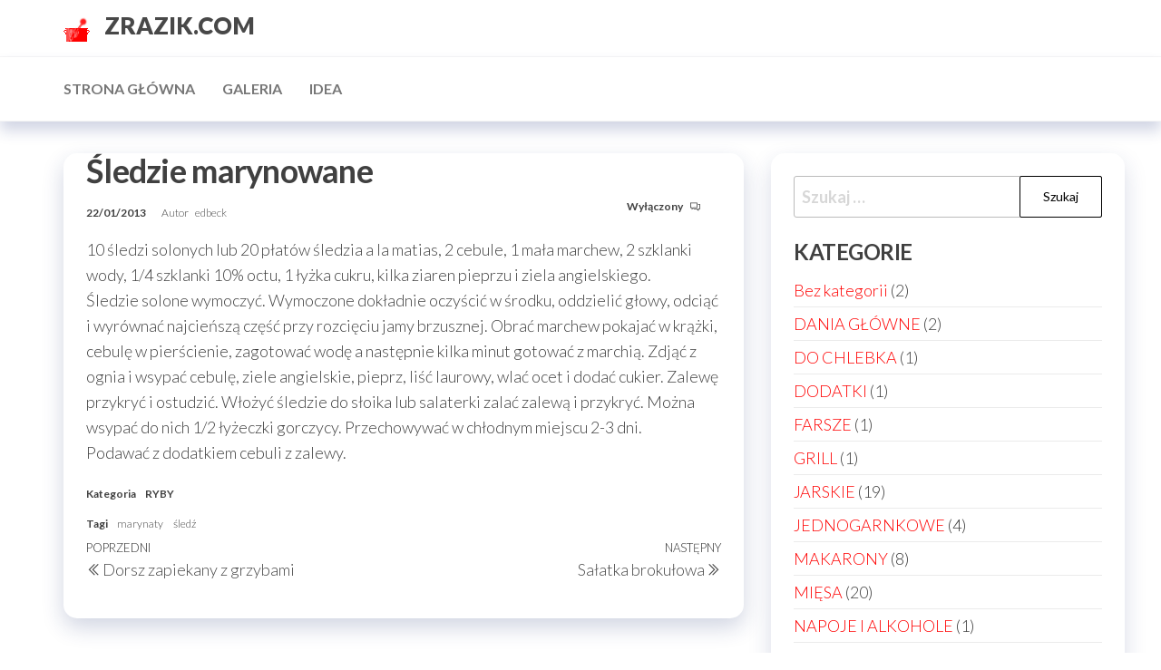

--- FILE ---
content_type: text/html; charset=UTF-8
request_url: https://zrazik.com/sledzie-marynowane/
body_size: 10242
content:
<!DOCTYPE html>
<html dir="ltr" lang="pl-PL" prefix="og: https://ogp.me/ns#">
    <head>
        <meta charset="UTF-8">
        <meta name="viewport" content="width=device-width, initial-scale=1">
        <link rel="profile" href="http://gmpg.org/xfn/11">
		<title>Śledzie marynowane| ZRAZIK.COM</title>

		<!-- All in One SEO 4.8.3.2 - aioseo.com -->
	<meta name="description" content="10 śledzi solonych lub 20 płatów śledzia a la matias, 2 cebule, 1 mała marchew, 2 szklanki wody, 1/4 szklanki 10% octu, 1 łyżka cukru, kilka ziaren pieprzu i ziela angielskiego. Śledzie solone wymoczyć. Wymoczone dokładnie oczyścić w środku, oddzielić głowy, odciąć i wyrównać najcieńszą część przy rozcięciu jamy brzusznej. Obrać marchew pokajać w krążki," />
	<meta name="robots" content="max-image-preview:large" />
	<meta name="author" content="edbeck"/>
	<link rel="canonical" href="https://zrazik.com/sledzie-marynowane/" />
	<meta name="generator" content="All in One SEO (AIOSEO) 4.8.3.2" />
		<meta property="og:locale" content="pl_PL" />
		<meta property="og:site_name" content="ZRAZIK.COM |" />
		<meta property="og:type" content="article" />
		<meta property="og:title" content="Śledzie marynowane| ZRAZIK.COM" />
		<meta property="og:description" content="10 śledzi solonych lub 20 płatów śledzia a la matias, 2 cebule, 1 mała marchew, 2 szklanki wody, 1/4 szklanki 10% octu, 1 łyżka cukru, kilka ziaren pieprzu i ziela angielskiego. Śledzie solone wymoczyć. Wymoczone dokładnie oczyścić w środku, oddzielić głowy, odciąć i wyrównać najcieńszą część przy rozcięciu jamy brzusznej. Obrać marchew pokajać w krążki," />
		<meta property="og:url" content="https://zrazik.com/sledzie-marynowane/" />
		<meta property="og:image" content="https://zrazik.com/wp-content/uploads/2017/01/favicon.gif" />
		<meta property="og:image:secure_url" content="https://zrazik.com/wp-content/uploads/2017/01/favicon.gif" />
		<meta property="article:published_time" content="2013-01-22T20:59:58+00:00" />
		<meta property="article:modified_time" content="2013-01-22T20:59:58+00:00" />
		<meta name="twitter:card" content="summary_large_image" />
		<meta name="twitter:title" content="Śledzie marynowane| ZRAZIK.COM" />
		<meta name="twitter:description" content="10 śledzi solonych lub 20 płatów śledzia a la matias, 2 cebule, 1 mała marchew, 2 szklanki wody, 1/4 szklanki 10% octu, 1 łyżka cukru, kilka ziaren pieprzu i ziela angielskiego. Śledzie solone wymoczyć. Wymoczone dokładnie oczyścić w środku, oddzielić głowy, odciąć i wyrównać najcieńszą część przy rozcięciu jamy brzusznej. Obrać marchew pokajać w krążki," />
		<meta name="twitter:image" content="https://zrazik.com/wp-content/uploads/2017/01/favicon.gif" />
		<script type="application/ld+json" class="aioseo-schema">
			{"@context":"https:\/\/schema.org","@graph":[{"@type":"Article","@id":"https:\/\/zrazik.com\/sledzie-marynowane\/#article","name":"\u015aledzie marynowane| ZRAZIK.COM","headline":"\u015aledzie marynowane","author":{"@id":"https:\/\/zrazik.com\/author\/edbeck\/#author"},"publisher":{"@id":"https:\/\/zrazik.com\/#organization"},"image":{"@type":"ImageObject","url":"https:\/\/zrazik.com\/wp-content\/uploads\/2015\/03\/favicon2.gif","@id":"https:\/\/zrazik.com\/#articleImage","width":30,"height":30,"caption":"logo"},"datePublished":"2013-01-22T20:59:58+01:00","dateModified":"2013-01-22T20:59:58+01:00","inLanguage":"pl-PL","mainEntityOfPage":{"@id":"https:\/\/zrazik.com\/sledzie-marynowane\/#webpage"},"isPartOf":{"@id":"https:\/\/zrazik.com\/sledzie-marynowane\/#webpage"},"articleSection":"RYBY, marynaty, \u015bled\u017a"},{"@type":"BreadcrumbList","@id":"https:\/\/zrazik.com\/sledzie-marynowane\/#breadcrumblist","itemListElement":[{"@type":"ListItem","@id":"https:\/\/zrazik.com#listItem","position":1,"name":"Home","item":"https:\/\/zrazik.com","nextItem":{"@type":"ListItem","@id":"https:\/\/zrazik.com\/category\/ryby\/#listItem","name":"RYBY"}},{"@type":"ListItem","@id":"https:\/\/zrazik.com\/category\/ryby\/#listItem","position":2,"name":"RYBY","item":"https:\/\/zrazik.com\/category\/ryby\/","nextItem":{"@type":"ListItem","@id":"https:\/\/zrazik.com\/sledzie-marynowane\/#listItem","name":"\u015aledzie marynowane"},"previousItem":{"@type":"ListItem","@id":"https:\/\/zrazik.com#listItem","name":"Home"}},{"@type":"ListItem","@id":"https:\/\/zrazik.com\/sledzie-marynowane\/#listItem","position":3,"name":"\u015aledzie marynowane","previousItem":{"@type":"ListItem","@id":"https:\/\/zrazik.com\/category\/ryby\/#listItem","name":"RYBY"}}]},{"@type":"Organization","@id":"https:\/\/zrazik.com\/#organization","name":"zrazik.com","url":"https:\/\/zrazik.com\/","logo":{"@type":"ImageObject","url":"https:\/\/zrazik.com\/wp-content\/uploads\/2015\/03\/favicon2.gif","@id":"https:\/\/zrazik.com\/sledzie-marynowane\/#organizationLogo","width":30,"height":30,"caption":"logo"},"image":{"@id":"https:\/\/zrazik.com\/sledzie-marynowane\/#organizationLogo"}},{"@type":"Person","@id":"https:\/\/zrazik.com\/author\/edbeck\/#author","url":"https:\/\/zrazik.com\/author\/edbeck\/","name":"edbeck"},{"@type":"WebPage","@id":"https:\/\/zrazik.com\/sledzie-marynowane\/#webpage","url":"https:\/\/zrazik.com\/sledzie-marynowane\/","name":"\u015aledzie marynowane| ZRAZIK.COM","description":"10 \u015bledzi solonych lub 20 p\u0142at\u00f3w \u015bledzia a la matias, 2 cebule, 1 ma\u0142a marchew, 2 szklanki wody, 1\/4 szklanki 10% octu, 1 \u0142y\u017cka cukru, kilka ziaren pieprzu i ziela angielskiego. \u015aledzie solone wymoczy\u0107. Wymoczone dok\u0142adnie oczy\u015bci\u0107 w \u015brodku, oddzieli\u0107 g\u0142owy, odci\u0105\u0107 i wyr\u00f3wna\u0107 najcie\u0144sz\u0105 cz\u0119\u015b\u0107 przy rozci\u0119ciu jamy brzusznej. Obra\u0107 marchew pokaja\u0107 w kr\u0105\u017cki,","inLanguage":"pl-PL","isPartOf":{"@id":"https:\/\/zrazik.com\/#website"},"breadcrumb":{"@id":"https:\/\/zrazik.com\/sledzie-marynowane\/#breadcrumblist"},"author":{"@id":"https:\/\/zrazik.com\/author\/edbeck\/#author"},"creator":{"@id":"https:\/\/zrazik.com\/author\/edbeck\/#author"},"datePublished":"2013-01-22T20:59:58+01:00","dateModified":"2013-01-22T20:59:58+01:00"},{"@type":"WebSite","@id":"https:\/\/zrazik.com\/#website","url":"https:\/\/zrazik.com\/","name":"zrazik.com","inLanguage":"pl-PL","publisher":{"@id":"https:\/\/zrazik.com\/#organization"}}]}
		</script>
		<!-- All in One SEO -->

<link rel='dns-prefetch' href='//fonts.googleapis.com' />
<link href='https://fonts.gstatic.com' crossorigin rel='preconnect' />
<link rel="alternate" type="application/rss+xml" title="ZRAZIK.COM &raquo; Kanał z wpisami" href="https://zrazik.com/feed/" />
<link rel="alternate" type="application/rss+xml" title="ZRAZIK.COM &raquo; Kanał z komentarzami" href="https://zrazik.com/comments/feed/" />
<script type="text/javascript">
window._wpemojiSettings = {"baseUrl":"https:\/\/s.w.org\/images\/core\/emoji\/14.0.0\/72x72\/","ext":".png","svgUrl":"https:\/\/s.w.org\/images\/core\/emoji\/14.0.0\/svg\/","svgExt":".svg","source":{"concatemoji":"https:\/\/zrazik.com\/wp-includes\/js\/wp-emoji-release.min.js?ver=6.2.8"}};
/*! This file is auto-generated */
!function(e,a,t){var n,r,o,i=a.createElement("canvas"),p=i.getContext&&i.getContext("2d");function s(e,t){p.clearRect(0,0,i.width,i.height),p.fillText(e,0,0);e=i.toDataURL();return p.clearRect(0,0,i.width,i.height),p.fillText(t,0,0),e===i.toDataURL()}function c(e){var t=a.createElement("script");t.src=e,t.defer=t.type="text/javascript",a.getElementsByTagName("head")[0].appendChild(t)}for(o=Array("flag","emoji"),t.supports={everything:!0,everythingExceptFlag:!0},r=0;r<o.length;r++)t.supports[o[r]]=function(e){if(p&&p.fillText)switch(p.textBaseline="top",p.font="600 32px Arial",e){case"flag":return s("\ud83c\udff3\ufe0f\u200d\u26a7\ufe0f","\ud83c\udff3\ufe0f\u200b\u26a7\ufe0f")?!1:!s("\ud83c\uddfa\ud83c\uddf3","\ud83c\uddfa\u200b\ud83c\uddf3")&&!s("\ud83c\udff4\udb40\udc67\udb40\udc62\udb40\udc65\udb40\udc6e\udb40\udc67\udb40\udc7f","\ud83c\udff4\u200b\udb40\udc67\u200b\udb40\udc62\u200b\udb40\udc65\u200b\udb40\udc6e\u200b\udb40\udc67\u200b\udb40\udc7f");case"emoji":return!s("\ud83e\udef1\ud83c\udffb\u200d\ud83e\udef2\ud83c\udfff","\ud83e\udef1\ud83c\udffb\u200b\ud83e\udef2\ud83c\udfff")}return!1}(o[r]),t.supports.everything=t.supports.everything&&t.supports[o[r]],"flag"!==o[r]&&(t.supports.everythingExceptFlag=t.supports.everythingExceptFlag&&t.supports[o[r]]);t.supports.everythingExceptFlag=t.supports.everythingExceptFlag&&!t.supports.flag,t.DOMReady=!1,t.readyCallback=function(){t.DOMReady=!0},t.supports.everything||(n=function(){t.readyCallback()},a.addEventListener?(a.addEventListener("DOMContentLoaded",n,!1),e.addEventListener("load",n,!1)):(e.attachEvent("onload",n),a.attachEvent("onreadystatechange",function(){"complete"===a.readyState&&t.readyCallback()})),(e=t.source||{}).concatemoji?c(e.concatemoji):e.wpemoji&&e.twemoji&&(c(e.twemoji),c(e.wpemoji)))}(window,document,window._wpemojiSettings);
</script>
<style type="text/css">
img.wp-smiley,
img.emoji {
	display: inline !important;
	border: none !important;
	box-shadow: none !important;
	height: 1em !important;
	width: 1em !important;
	margin: 0 0.07em !important;
	vertical-align: -0.1em !important;
	background: none !important;
	padding: 0 !important;
}
</style>
	<link rel='stylesheet' id='wp-block-library-css' href='https://zrazik.com/wp-includes/css/dist/block-library/style.min.css?ver=6.2.8' type='text/css' media='all' />
<link rel='stylesheet' id='classic-theme-styles-css' href='https://zrazik.com/wp-includes/css/classic-themes.min.css?ver=6.2.8' type='text/css' media='all' />
<style id='global-styles-inline-css' type='text/css'>
body{--wp--preset--color--black: #000000;--wp--preset--color--cyan-bluish-gray: #abb8c3;--wp--preset--color--white: #ffffff;--wp--preset--color--pale-pink: #f78da7;--wp--preset--color--vivid-red: #cf2e2e;--wp--preset--color--luminous-vivid-orange: #ff6900;--wp--preset--color--luminous-vivid-amber: #fcb900;--wp--preset--color--light-green-cyan: #7bdcb5;--wp--preset--color--vivid-green-cyan: #00d084;--wp--preset--color--pale-cyan-blue: #8ed1fc;--wp--preset--color--vivid-cyan-blue: #0693e3;--wp--preset--color--vivid-purple: #9b51e0;--wp--preset--gradient--vivid-cyan-blue-to-vivid-purple: linear-gradient(135deg,rgba(6,147,227,1) 0%,rgb(155,81,224) 100%);--wp--preset--gradient--light-green-cyan-to-vivid-green-cyan: linear-gradient(135deg,rgb(122,220,180) 0%,rgb(0,208,130) 100%);--wp--preset--gradient--luminous-vivid-amber-to-luminous-vivid-orange: linear-gradient(135deg,rgba(252,185,0,1) 0%,rgba(255,105,0,1) 100%);--wp--preset--gradient--luminous-vivid-orange-to-vivid-red: linear-gradient(135deg,rgba(255,105,0,1) 0%,rgb(207,46,46) 100%);--wp--preset--gradient--very-light-gray-to-cyan-bluish-gray: linear-gradient(135deg,rgb(238,238,238) 0%,rgb(169,184,195) 100%);--wp--preset--gradient--cool-to-warm-spectrum: linear-gradient(135deg,rgb(74,234,220) 0%,rgb(151,120,209) 20%,rgb(207,42,186) 40%,rgb(238,44,130) 60%,rgb(251,105,98) 80%,rgb(254,248,76) 100%);--wp--preset--gradient--blush-light-purple: linear-gradient(135deg,rgb(255,206,236) 0%,rgb(152,150,240) 100%);--wp--preset--gradient--blush-bordeaux: linear-gradient(135deg,rgb(254,205,165) 0%,rgb(254,45,45) 50%,rgb(107,0,62) 100%);--wp--preset--gradient--luminous-dusk: linear-gradient(135deg,rgb(255,203,112) 0%,rgb(199,81,192) 50%,rgb(65,88,208) 100%);--wp--preset--gradient--pale-ocean: linear-gradient(135deg,rgb(255,245,203) 0%,rgb(182,227,212) 50%,rgb(51,167,181) 100%);--wp--preset--gradient--electric-grass: linear-gradient(135deg,rgb(202,248,128) 0%,rgb(113,206,126) 100%);--wp--preset--gradient--midnight: linear-gradient(135deg,rgb(2,3,129) 0%,rgb(40,116,252) 100%);--wp--preset--duotone--dark-grayscale: url('#wp-duotone-dark-grayscale');--wp--preset--duotone--grayscale: url('#wp-duotone-grayscale');--wp--preset--duotone--purple-yellow: url('#wp-duotone-purple-yellow');--wp--preset--duotone--blue-red: url('#wp-duotone-blue-red');--wp--preset--duotone--midnight: url('#wp-duotone-midnight');--wp--preset--duotone--magenta-yellow: url('#wp-duotone-magenta-yellow');--wp--preset--duotone--purple-green: url('#wp-duotone-purple-green');--wp--preset--duotone--blue-orange: url('#wp-duotone-blue-orange');--wp--preset--font-size--small: 13px;--wp--preset--font-size--medium: 20px;--wp--preset--font-size--large: 36px;--wp--preset--font-size--x-large: 42px;--wp--preset--spacing--20: 0.44rem;--wp--preset--spacing--30: 0.67rem;--wp--preset--spacing--40: 1rem;--wp--preset--spacing--50: 1.5rem;--wp--preset--spacing--60: 2.25rem;--wp--preset--spacing--70: 3.38rem;--wp--preset--spacing--80: 5.06rem;--wp--preset--shadow--natural: 6px 6px 9px rgba(0, 0, 0, 0.2);--wp--preset--shadow--deep: 12px 12px 50px rgba(0, 0, 0, 0.4);--wp--preset--shadow--sharp: 6px 6px 0px rgba(0, 0, 0, 0.2);--wp--preset--shadow--outlined: 6px 6px 0px -3px rgba(255, 255, 255, 1), 6px 6px rgba(0, 0, 0, 1);--wp--preset--shadow--crisp: 6px 6px 0px rgba(0, 0, 0, 1);}:where(.is-layout-flex){gap: 0.5em;}body .is-layout-flow > .alignleft{float: left;margin-inline-start: 0;margin-inline-end: 2em;}body .is-layout-flow > .alignright{float: right;margin-inline-start: 2em;margin-inline-end: 0;}body .is-layout-flow > .aligncenter{margin-left: auto !important;margin-right: auto !important;}body .is-layout-constrained > .alignleft{float: left;margin-inline-start: 0;margin-inline-end: 2em;}body .is-layout-constrained > .alignright{float: right;margin-inline-start: 2em;margin-inline-end: 0;}body .is-layout-constrained > .aligncenter{margin-left: auto !important;margin-right: auto !important;}body .is-layout-constrained > :where(:not(.alignleft):not(.alignright):not(.alignfull)){max-width: var(--wp--style--global--content-size);margin-left: auto !important;margin-right: auto !important;}body .is-layout-constrained > .alignwide{max-width: var(--wp--style--global--wide-size);}body .is-layout-flex{display: flex;}body .is-layout-flex{flex-wrap: wrap;align-items: center;}body .is-layout-flex > *{margin: 0;}:where(.wp-block-columns.is-layout-flex){gap: 2em;}.has-black-color{color: var(--wp--preset--color--black) !important;}.has-cyan-bluish-gray-color{color: var(--wp--preset--color--cyan-bluish-gray) !important;}.has-white-color{color: var(--wp--preset--color--white) !important;}.has-pale-pink-color{color: var(--wp--preset--color--pale-pink) !important;}.has-vivid-red-color{color: var(--wp--preset--color--vivid-red) !important;}.has-luminous-vivid-orange-color{color: var(--wp--preset--color--luminous-vivid-orange) !important;}.has-luminous-vivid-amber-color{color: var(--wp--preset--color--luminous-vivid-amber) !important;}.has-light-green-cyan-color{color: var(--wp--preset--color--light-green-cyan) !important;}.has-vivid-green-cyan-color{color: var(--wp--preset--color--vivid-green-cyan) !important;}.has-pale-cyan-blue-color{color: var(--wp--preset--color--pale-cyan-blue) !important;}.has-vivid-cyan-blue-color{color: var(--wp--preset--color--vivid-cyan-blue) !important;}.has-vivid-purple-color{color: var(--wp--preset--color--vivid-purple) !important;}.has-black-background-color{background-color: var(--wp--preset--color--black) !important;}.has-cyan-bluish-gray-background-color{background-color: var(--wp--preset--color--cyan-bluish-gray) !important;}.has-white-background-color{background-color: var(--wp--preset--color--white) !important;}.has-pale-pink-background-color{background-color: var(--wp--preset--color--pale-pink) !important;}.has-vivid-red-background-color{background-color: var(--wp--preset--color--vivid-red) !important;}.has-luminous-vivid-orange-background-color{background-color: var(--wp--preset--color--luminous-vivid-orange) !important;}.has-luminous-vivid-amber-background-color{background-color: var(--wp--preset--color--luminous-vivid-amber) !important;}.has-light-green-cyan-background-color{background-color: var(--wp--preset--color--light-green-cyan) !important;}.has-vivid-green-cyan-background-color{background-color: var(--wp--preset--color--vivid-green-cyan) !important;}.has-pale-cyan-blue-background-color{background-color: var(--wp--preset--color--pale-cyan-blue) !important;}.has-vivid-cyan-blue-background-color{background-color: var(--wp--preset--color--vivid-cyan-blue) !important;}.has-vivid-purple-background-color{background-color: var(--wp--preset--color--vivid-purple) !important;}.has-black-border-color{border-color: var(--wp--preset--color--black) !important;}.has-cyan-bluish-gray-border-color{border-color: var(--wp--preset--color--cyan-bluish-gray) !important;}.has-white-border-color{border-color: var(--wp--preset--color--white) !important;}.has-pale-pink-border-color{border-color: var(--wp--preset--color--pale-pink) !important;}.has-vivid-red-border-color{border-color: var(--wp--preset--color--vivid-red) !important;}.has-luminous-vivid-orange-border-color{border-color: var(--wp--preset--color--luminous-vivid-orange) !important;}.has-luminous-vivid-amber-border-color{border-color: var(--wp--preset--color--luminous-vivid-amber) !important;}.has-light-green-cyan-border-color{border-color: var(--wp--preset--color--light-green-cyan) !important;}.has-vivid-green-cyan-border-color{border-color: var(--wp--preset--color--vivid-green-cyan) !important;}.has-pale-cyan-blue-border-color{border-color: var(--wp--preset--color--pale-cyan-blue) !important;}.has-vivid-cyan-blue-border-color{border-color: var(--wp--preset--color--vivid-cyan-blue) !important;}.has-vivid-purple-border-color{border-color: var(--wp--preset--color--vivid-purple) !important;}.has-vivid-cyan-blue-to-vivid-purple-gradient-background{background: var(--wp--preset--gradient--vivid-cyan-blue-to-vivid-purple) !important;}.has-light-green-cyan-to-vivid-green-cyan-gradient-background{background: var(--wp--preset--gradient--light-green-cyan-to-vivid-green-cyan) !important;}.has-luminous-vivid-amber-to-luminous-vivid-orange-gradient-background{background: var(--wp--preset--gradient--luminous-vivid-amber-to-luminous-vivid-orange) !important;}.has-luminous-vivid-orange-to-vivid-red-gradient-background{background: var(--wp--preset--gradient--luminous-vivid-orange-to-vivid-red) !important;}.has-very-light-gray-to-cyan-bluish-gray-gradient-background{background: var(--wp--preset--gradient--very-light-gray-to-cyan-bluish-gray) !important;}.has-cool-to-warm-spectrum-gradient-background{background: var(--wp--preset--gradient--cool-to-warm-spectrum) !important;}.has-blush-light-purple-gradient-background{background: var(--wp--preset--gradient--blush-light-purple) !important;}.has-blush-bordeaux-gradient-background{background: var(--wp--preset--gradient--blush-bordeaux) !important;}.has-luminous-dusk-gradient-background{background: var(--wp--preset--gradient--luminous-dusk) !important;}.has-pale-ocean-gradient-background{background: var(--wp--preset--gradient--pale-ocean) !important;}.has-electric-grass-gradient-background{background: var(--wp--preset--gradient--electric-grass) !important;}.has-midnight-gradient-background{background: var(--wp--preset--gradient--midnight) !important;}.has-small-font-size{font-size: var(--wp--preset--font-size--small) !important;}.has-medium-font-size{font-size: var(--wp--preset--font-size--medium) !important;}.has-large-font-size{font-size: var(--wp--preset--font-size--large) !important;}.has-x-large-font-size{font-size: var(--wp--preset--font-size--x-large) !important;}
.wp-block-navigation a:where(:not(.wp-element-button)){color: inherit;}
:where(.wp-block-columns.is-layout-flex){gap: 2em;}
.wp-block-pullquote{font-size: 1.5em;line-height: 1.6;}
</style>
<link rel='stylesheet' id='envo-extra-css' href='https://zrazik.com/wp-content/plugins/envo-extra/css/style.css?ver=1.9.10' type='text/css' media='all' />
<link rel='stylesheet' id='spacexchimp_p005-bootstrap-tooltip-css-css' href='https://zrazik.com/wp-content/plugins/social-media-buttons-toolbar/inc/lib/bootstrap-tooltip/bootstrap-tooltip.css?ver=4.60' type='text/css' media='all' />
<link rel='stylesheet' id='spacexchimp_p005-frontend-css-css' href='https://zrazik.com/wp-content/plugins/social-media-buttons-toolbar/inc/css/frontend.css?ver=4.60' type='text/css' media='all' />
<style id='spacexchimp_p005-frontend-css-inline-css' type='text/css'>

                    .sxc-follow-buttons {
                        text-align: center !important;
                    }
                    .sxc-follow-buttons .sxc-follow-button,
                    .sxc-follow-buttons .sxc-follow-button a,
                    .sxc-follow-buttons .sxc-follow-button a img {
                        width: 64px !important;
                        height: 64px !important;
                    }
                    .sxc-follow-buttons .sxc-follow-button {
                        margin: 5px !important;
                    }
                  
</style>
<link rel='stylesheet' id='uaf_client_css-css' href='https://zrazik.com/wp-content/uploads/useanyfont/uaf.css?ver=1764323115' type='text/css' media='all' />
<link rel='stylesheet' id='hc-offcanvas-nav-css' href='https://zrazik.com/wp-content/themes/entr/assets/css/hc-offcanvas-nav.min.css?ver=1.0.2' type='text/css' media='all' />
<link rel='stylesheet' id='bootstrap-css' href='https://zrazik.com/wp-content/themes/entr/assets/css/bootstrap.css?ver=3.3.7' type='text/css' media='all' />
<link rel='stylesheet' id='entr-stylesheet-css' href='https://zrazik.com/wp-content/themes/entr/style.css?ver=6.2.8' type='text/css' media='all' />
<link rel='stylesheet' id='altr-stylesheet-css' href='https://zrazik.com/wp-content/themes/altr/style.css?ver=1.0.2' type='text/css' media='all' />
<link rel='stylesheet' id='entr-fonts-css' href='https://fonts.googleapis.com/css?family=Lato%3A300%2C400%2C700%2C900&#038;subset=cyrillic%2Ccyrillic-ext%2Cgreek%2Cgreek-ext%2Clatin-ext%2Cvietnamese' type='text/css' media='all' />
<link rel='stylesheet' id='line-awesome-css' href='https://zrazik.com/wp-content/themes/entr/assets/css/line-awesome.min.css?ver=1.3.0' type='text/css' media='all' />
<style id='akismet-widget-style-inline-css' type='text/css'>

			.a-stats {
				--akismet-color-mid-green: #357b49;
				--akismet-color-white: #fff;
				--akismet-color-light-grey: #f6f7f7;

				max-width: 350px;
				width: auto;
			}

			.a-stats * {
				all: unset;
				box-sizing: border-box;
			}

			.a-stats strong {
				font-weight: 600;
			}

			.a-stats a.a-stats__link,
			.a-stats a.a-stats__link:visited,
			.a-stats a.a-stats__link:active {
				background: var(--akismet-color-mid-green);
				border: none;
				box-shadow: none;
				border-radius: 8px;
				color: var(--akismet-color-white);
				cursor: pointer;
				display: block;
				font-family: -apple-system, BlinkMacSystemFont, 'Segoe UI', 'Roboto', 'Oxygen-Sans', 'Ubuntu', 'Cantarell', 'Helvetica Neue', sans-serif;
				font-weight: 500;
				padding: 12px;
				text-align: center;
				text-decoration: none;
				transition: all 0.2s ease;
			}

			/* Extra specificity to deal with TwentyTwentyOne focus style */
			.widget .a-stats a.a-stats__link:focus {
				background: var(--akismet-color-mid-green);
				color: var(--akismet-color-white);
				text-decoration: none;
			}

			.a-stats a.a-stats__link:hover {
				filter: brightness(110%);
				box-shadow: 0 4px 12px rgba(0, 0, 0, 0.06), 0 0 2px rgba(0, 0, 0, 0.16);
			}

			.a-stats .count {
				color: var(--akismet-color-white);
				display: block;
				font-size: 1.5em;
				line-height: 1.4;
				padding: 0 13px;
				white-space: nowrap;
			}
		
</style>
<script type='text/javascript' src='https://zrazik.com/wp-includes/js/jquery/jquery.min.js?ver=3.6.4' id='jquery-core-js'></script>
<script type='text/javascript' src='https://zrazik.com/wp-includes/js/jquery/jquery-migrate.min.js?ver=3.4.0' id='jquery-migrate-js'></script>
<script type='text/javascript' src='https://zrazik.com/wp-content/plugins/social-media-buttons-toolbar/inc/lib/bootstrap-tooltip/bootstrap-tooltip.js?ver=4.60' id='spacexchimp_p005-bootstrap-tooltip-js-js'></script>
<link rel="https://api.w.org/" href="https://zrazik.com/wp-json/" /><link rel="alternate" type="application/json" href="https://zrazik.com/wp-json/wp/v2/posts/227" /><link rel="EditURI" type="application/rsd+xml" title="RSD" href="https://zrazik.com/xmlrpc.php?rsd" />
<link rel="wlwmanifest" type="application/wlwmanifest+xml" href="https://zrazik.com/wp-includes/wlwmanifest.xml" />
<meta name="generator" content="WordPress 6.2.8" />
<link rel='shortlink' href='https://zrazik.com/?p=227' />
<link rel="alternate" type="application/json+oembed" href="https://zrazik.com/wp-json/oembed/1.0/embed?url=https%3A%2F%2Fzrazik.com%2Fsledzie-marynowane%2F" />
<link rel="alternate" type="text/xml+oembed" href="https://zrazik.com/wp-json/oembed/1.0/embed?url=https%3A%2F%2Fzrazik.com%2Fsledzie-marynowane%2F&#038;format=xml" />
<link rel="icon" type="image/jpeg" href="http://zrazik.com/wp-content/uploads/2016/11/favicon.jpg"><script type="text/javascript">
    "function"!=typeof loadGsLib&&(loadGsLib=function(){var e=document.createElement("script");
    e.type="text/javascript",e.async=!0,e.src="https://api.at.getsocial.io/get/v1/df9625/gs_async.js";
    var t=document.getElementsByTagName("script")[0];t.parentNode.insertBefore(e,t)})();
    var GETSOCIAL_VERSION = "4.5";
</script><style id="kirki-inline-styles"></style>    </head>
    <body id="blog" class="post-template-default single single-post postid-227 single-format-standard wp-custom-logo header-busnav ">
		<a class="skip-link screen-reader-text" href="#site-content">Przejdź do treści</a><svg xmlns="http://www.w3.org/2000/svg" viewBox="0 0 0 0" width="0" height="0" focusable="false" role="none" style="visibility: hidden; position: absolute; left: -9999px; overflow: hidden;" ><defs><filter id="wp-duotone-dark-grayscale"><feColorMatrix color-interpolation-filters="sRGB" type="matrix" values=" .299 .587 .114 0 0 .299 .587 .114 0 0 .299 .587 .114 0 0 .299 .587 .114 0 0 " /><feComponentTransfer color-interpolation-filters="sRGB" ><feFuncR type="table" tableValues="0 0.49803921568627" /><feFuncG type="table" tableValues="0 0.49803921568627" /><feFuncB type="table" tableValues="0 0.49803921568627" /><feFuncA type="table" tableValues="1 1" /></feComponentTransfer><feComposite in2="SourceGraphic" operator="in" /></filter></defs></svg><svg xmlns="http://www.w3.org/2000/svg" viewBox="0 0 0 0" width="0" height="0" focusable="false" role="none" style="visibility: hidden; position: absolute; left: -9999px; overflow: hidden;" ><defs><filter id="wp-duotone-grayscale"><feColorMatrix color-interpolation-filters="sRGB" type="matrix" values=" .299 .587 .114 0 0 .299 .587 .114 0 0 .299 .587 .114 0 0 .299 .587 .114 0 0 " /><feComponentTransfer color-interpolation-filters="sRGB" ><feFuncR type="table" tableValues="0 1" /><feFuncG type="table" tableValues="0 1" /><feFuncB type="table" tableValues="0 1" /><feFuncA type="table" tableValues="1 1" /></feComponentTransfer><feComposite in2="SourceGraphic" operator="in" /></filter></defs></svg><svg xmlns="http://www.w3.org/2000/svg" viewBox="0 0 0 0" width="0" height="0" focusable="false" role="none" style="visibility: hidden; position: absolute; left: -9999px; overflow: hidden;" ><defs><filter id="wp-duotone-purple-yellow"><feColorMatrix color-interpolation-filters="sRGB" type="matrix" values=" .299 .587 .114 0 0 .299 .587 .114 0 0 .299 .587 .114 0 0 .299 .587 .114 0 0 " /><feComponentTransfer color-interpolation-filters="sRGB" ><feFuncR type="table" tableValues="0.54901960784314 0.98823529411765" /><feFuncG type="table" tableValues="0 1" /><feFuncB type="table" tableValues="0.71764705882353 0.25490196078431" /><feFuncA type="table" tableValues="1 1" /></feComponentTransfer><feComposite in2="SourceGraphic" operator="in" /></filter></defs></svg><svg xmlns="http://www.w3.org/2000/svg" viewBox="0 0 0 0" width="0" height="0" focusable="false" role="none" style="visibility: hidden; position: absolute; left: -9999px; overflow: hidden;" ><defs><filter id="wp-duotone-blue-red"><feColorMatrix color-interpolation-filters="sRGB" type="matrix" values=" .299 .587 .114 0 0 .299 .587 .114 0 0 .299 .587 .114 0 0 .299 .587 .114 0 0 " /><feComponentTransfer color-interpolation-filters="sRGB" ><feFuncR type="table" tableValues="0 1" /><feFuncG type="table" tableValues="0 0.27843137254902" /><feFuncB type="table" tableValues="0.5921568627451 0.27843137254902" /><feFuncA type="table" tableValues="1 1" /></feComponentTransfer><feComposite in2="SourceGraphic" operator="in" /></filter></defs></svg><svg xmlns="http://www.w3.org/2000/svg" viewBox="0 0 0 0" width="0" height="0" focusable="false" role="none" style="visibility: hidden; position: absolute; left: -9999px; overflow: hidden;" ><defs><filter id="wp-duotone-midnight"><feColorMatrix color-interpolation-filters="sRGB" type="matrix" values=" .299 .587 .114 0 0 .299 .587 .114 0 0 .299 .587 .114 0 0 .299 .587 .114 0 0 " /><feComponentTransfer color-interpolation-filters="sRGB" ><feFuncR type="table" tableValues="0 0" /><feFuncG type="table" tableValues="0 0.64705882352941" /><feFuncB type="table" tableValues="0 1" /><feFuncA type="table" tableValues="1 1" /></feComponentTransfer><feComposite in2="SourceGraphic" operator="in" /></filter></defs></svg><svg xmlns="http://www.w3.org/2000/svg" viewBox="0 0 0 0" width="0" height="0" focusable="false" role="none" style="visibility: hidden; position: absolute; left: -9999px; overflow: hidden;" ><defs><filter id="wp-duotone-magenta-yellow"><feColorMatrix color-interpolation-filters="sRGB" type="matrix" values=" .299 .587 .114 0 0 .299 .587 .114 0 0 .299 .587 .114 0 0 .299 .587 .114 0 0 " /><feComponentTransfer color-interpolation-filters="sRGB" ><feFuncR type="table" tableValues="0.78039215686275 1" /><feFuncG type="table" tableValues="0 0.94901960784314" /><feFuncB type="table" tableValues="0.35294117647059 0.47058823529412" /><feFuncA type="table" tableValues="1 1" /></feComponentTransfer><feComposite in2="SourceGraphic" operator="in" /></filter></defs></svg><svg xmlns="http://www.w3.org/2000/svg" viewBox="0 0 0 0" width="0" height="0" focusable="false" role="none" style="visibility: hidden; position: absolute; left: -9999px; overflow: hidden;" ><defs><filter id="wp-duotone-purple-green"><feColorMatrix color-interpolation-filters="sRGB" type="matrix" values=" .299 .587 .114 0 0 .299 .587 .114 0 0 .299 .587 .114 0 0 .299 .587 .114 0 0 " /><feComponentTransfer color-interpolation-filters="sRGB" ><feFuncR type="table" tableValues="0.65098039215686 0.40392156862745" /><feFuncG type="table" tableValues="0 1" /><feFuncB type="table" tableValues="0.44705882352941 0.4" /><feFuncA type="table" tableValues="1 1" /></feComponentTransfer><feComposite in2="SourceGraphic" operator="in" /></filter></defs></svg><svg xmlns="http://www.w3.org/2000/svg" viewBox="0 0 0 0" width="0" height="0" focusable="false" role="none" style="visibility: hidden; position: absolute; left: -9999px; overflow: hidden;" ><defs><filter id="wp-duotone-blue-orange"><feColorMatrix color-interpolation-filters="sRGB" type="matrix" values=" .299 .587 .114 0 0 .299 .587 .114 0 0 .299 .587 .114 0 0 .299 .587 .114 0 0 " /><feComponentTransfer color-interpolation-filters="sRGB" ><feFuncR type="table" tableValues="0.098039215686275 1" /><feFuncG type="table" tableValues="0 0.66274509803922" /><feFuncB type="table" tableValues="0.84705882352941 0.41960784313725" /><feFuncA type="table" tableValues="1 1" /></feComponentTransfer><feComposite in2="SourceGraphic" operator="in" /></filter></defs></svg>      <div class="page-wrap">
                <div class="site-header title-header container-fluid">
  				<div class="container" >
  					<div class="heading-row row" >
  							<div class="site-heading">    
		<div class="site-branding-logo">
			<a href="https://zrazik.com/" class="custom-logo-link" rel="home"><img width="30" height="30" src="https://zrazik.com/wp-content/uploads/2017/01/favicon.gif" class="custom-logo" alt="zrazik" decoding="async" /></a>		</div>
		<div class="site-branding-text">
							<p class="site-title"><a href="https://zrazik.com/" rel="home">ZRAZIK.COM</a></p>
			
					</div><!-- .site-branding-text -->
	</div>
		<div class="header-widget-area">
			</div>
	<div class="header-right" >        <div class="menu-button visible-xs" >
            <div class="navbar-header">
				<a href="#" id="main-menu-panel" class="toggle menu-panel" data-panel="main-menu-panel">
					<span></span>
				</a>
            </div>
        </div>
        </div>  					</div>
  				</div>
  			</div>
  			<div class="site-menu menu-header container-fluid">
  				<div class="container" >
  					<div class="heading-row row" >
  							<div class="menu-heading">
		<nav id="site-navigation" class="navbar navbar-default">
			<div id="theme-menu" class="menu-container"><ul id="menu-top-menu" class="nav navbar-nav navbar-left"><li itemscope="itemscope" itemtype="https://www.schema.org/SiteNavigationElement" id="menu-item-1576" class="menu-item menu-item-type-custom menu-item-object-custom menu-item-home menu-item-1576 nav-item"><a title="Strona główna" href="https://zrazik.com" class="nav-link">Strona główna</a></li>
<li itemscope="itemscope" itemtype="https://www.schema.org/SiteNavigationElement" id="menu-item-1575" class="menu-item menu-item-type-post_type menu-item-object-page menu-item-1575 nav-item"><a title="Galeria" href="https://zrazik.com/galeria/" class="nav-link">Galeria</a></li>
<li itemscope="itemscope" itemtype="https://www.schema.org/SiteNavigationElement" id="menu-item-1574" class="menu-item menu-item-type-post_type menu-item-object-page menu-item-privacy-policy menu-item-1574 nav-item"><a title="IDEA" href="https://zrazik.com/rady/" class="nav-link">IDEA</a></li>
</ul></div>		</nav>
	</div>
	  					</div>
  				</div>
  			</div>
              <div id="site-content" class="container main-container" role="main">
                  <div class="page-area">       
		<div class="row single-post">      
			<article class="envo-content col-md-8">
				                         
						<div class="single-post-content post-227 post type-post status-publish format-standard hentry category-ryby tag-marynaty tag-sledz">
										<div class="single-head">
				<h1 class="single-title">Śledzie marynowane</h1> 
				<time class="posted-on published" datetime="2013-01-22"></time>
			</div>
					<div class="article-meta">
					<span class="posted-date">
			22/01/2013		</span>
				<span class="author-meta">
			<span class="author-meta-by">Autor</span>
			<a href="https://zrazik.com/author/edbeck/">
				edbeck			</a>
		</span>
				<span class="comments-meta">
			Wyłączony			<i class="la la-comments-o"></i>
		</span>
				</div>
				<div class="single-content">
			<div class="single-entry-summary">
				 
				<div class="getsocial gs-inline-group" ></div>
<p></p>
<div id="_mcePaste">10 śledzi solonych lub 20 płatów śledzia a la matias, 2 cebule, 1 mała marchew, 2 szklanki wody, 1/4 szklanki 10% octu, 1 łyżka cukru, kilka ziaren pieprzu i ziela angielskiego.</div>
<div>Śledzie solone wymoczyć. Wymoczone dokładnie oczyścić w środku, oddzielić głowy, odciąć i wyrównać najcieńszą część przy rozcięciu jamy brzusznej. Obrać marchew pokajać w krążki, cebulę w pierścienie, zagotować wodę a następnie kilka minut gotować z marchią. Zdjąć z ognia i wsypać cebulę, ziele angielskie, pieprz, liść laurowy, wlać ocet i dodać cukier. Zalewę przykryć i ostudzić. Włożyć śledzie do słoika lub salaterki zalać zalewą i przykryć. Można wsypać do nich 1/2 łyżeczki gorczycy. Przechowywać w chłodnym miejscu 2-3 dni.</div>
<div>Podawać z dodatkiem cebuli z zalewy.</div>
				 
			</div>
					</div>
		<div class="entry-footer"><div class="cat-links"><span class="space-right">Kategoria</span><a href="https://zrazik.com/category/ryby/">RYBY</a></div><div class="tags-links"><span class="space-right">Tagi</span><a href="https://zrazik.com/tag/marynaty/">marynaty</a> <a href="https://zrazik.com/tag/sledz/">śledź</a></div></div>
	<nav class="navigation post-navigation" aria-label="Wpisy">
		<h2 class="screen-reader-text">Nawigacja wpisu</h2>
		<div class="nav-links"><div class="nav-previous"><a href="https://zrazik.com/dorsz-zapiekany-z-grzybami/" rel="prev"><span class="screen-reader-text">Poprzedni wpis</span><span aria-hidden="true" class="nav-subtitle">Poprzedni</span> <span class="nav-title"><span class="nav-title-icon-wrapper"><i class="la la-angle-double-left" aria-hidden="true"></i></span>Dorsz zapiekany z grzybami</span></a></div><div class="nav-next"><a href="https://zrazik.com/salatka-brokulowa-2/" rel="next"><span class="screen-reader-text">Następny wpis</span><span aria-hidden="true" class="nav-subtitle">Następny</span> <span class="nav-title">Sałatka brokułowa<span class="nav-title-icon-wrapper"><i class="la la-angle-double-right" aria-hidden="true"></i></span></span></a></div></div>
	</nav>			<div class="single-footer">
					<div id="comments" class="comments-template">
			</div>
	 
			</div>
									</div>
					        
				    
			</article> 
			    <aside id="sidebar" class="col-md-4">
        <div id="search-6" class="widget widget_search"><form role="search" method="get" class="search-form" action="https://zrazik.com/">
				<label>
					<span class="screen-reader-text">Szukaj:</span>
					<input type="search" class="search-field" placeholder="Szukaj &hellip;" value="" name="s" />
				</label>
				<input type="submit" class="search-submit" value="Szukaj" />
			</form></div><div id="categories-9" class="widget widget_categories"><div class="widget-title"><h3>Kategorie</h3></div>
			<ul>
					<li class="cat-item cat-item-1"><a href="https://zrazik.com/category/bez-kategorii/">Bez kategorii</a> (2)
</li>
	<li class="cat-item cat-item-92"><a href="https://zrazik.com/category/dania-glowne/">DANIA GŁÓWNE</a> (2)
</li>
	<li class="cat-item cat-item-50"><a href="https://zrazik.com/category/smarowidla/">DO CHLEBKA</a> (1)
</li>
	<li class="cat-item cat-item-51"><a href="https://zrazik.com/category/dodatki-do-potraw/">DODATKI</a> (1)
</li>
	<li class="cat-item cat-item-129"><a href="https://zrazik.com/category/farsze/">FARSZE</a> (1)
</li>
	<li class="cat-item cat-item-65"><a href="https://zrazik.com/category/grill/">GRILL</a> (1)
</li>
	<li class="cat-item cat-item-3"><a href="https://zrazik.com/category/dania-jarskie/">JARSKIE</a> (19)
</li>
	<li class="cat-item cat-item-78"><a href="https://zrazik.com/category/jednogarnkowe/">JEDNOGARNKOWE</a> (4)
</li>
	<li class="cat-item cat-item-4"><a href="https://zrazik.com/category/makarony/">MAKARONY</a> (8)
</li>
	<li class="cat-item cat-item-5"><a href="https://zrazik.com/category/mieso/">MIĘSA</a> (20)
</li>
	<li class="cat-item cat-item-63"><a href="https://zrazik.com/category/napoje-i-alkohole/">NAPOJE I ALKOHOLE</a> (1)
</li>
	<li class="cat-item cat-item-6"><a href="https://zrazik.com/category/pasztety/">PASZTETY</a> (3)
</li>
	<li class="cat-item cat-item-7"><a href="https://zrazik.com/category/przetwory/">PRZETWORY</a> (1)
</li>
	<li class="cat-item cat-item-8"><a href="https://zrazik.com/category/drob/">PTACTWO</a> (15)
</li>
	<li class="cat-item cat-item-9"><a href="https://zrazik.com/category/ryby/">RYBY</a> (7)
</li>
	<li class="cat-item cat-item-10"><a href="https://zrazik.com/category/salatki/">SAŁATKI</a> (23)
</li>
	<li class="cat-item cat-item-102"><a href="https://zrazik.com/category/smaczne-miejsca/">SMACZNE MIEJSCA</a> (1)
</li>
	<li class="cat-item cat-item-87"><a href="https://zrazik.com/category/surowki/">SURÓWKI</a> (2)
</li>
	<li class="cat-item cat-item-71"><a href="https://zrazik.com/category/wedliny/">WĘDLINY</a> (2)
</li>
	<li class="cat-item cat-item-57"><a href="https://zrazik.com/category/wydazenia/">WYDARZENIA</a> (5)
</li>
	<li class="cat-item cat-item-2"><a href="https://zrazik.com/category/wypieki/">WYPIEKI I CHLEB</a> (16)
</li>
	<li class="cat-item cat-item-61"><a href="https://zrazik.com/category/zapiekanki/">ZAPIEKANKI</a> (2)
</li>
	<li class="cat-item cat-item-11"><a href="https://zrazik.com/category/zupy/">ZUPY</a> (21)
</li>
			</ul>

			</div><div id="tag_cloud-22" class="widget widget_tag_cloud"><div class="widget-title"><h3>Tagi</h3></div><div class="tagcloud"><a href="https://zrazik.com/tag/brokul/" class="tag-cloud-link tag-link-15 tag-link-position-1" style="font-size: 14.222222222222pt;" aria-label="brokuł (4 elementy)">brokuł</a>
<a href="https://zrazik.com/tag/brzoskwinia/" class="tag-cloud-link tag-link-135 tag-link-position-2" style="font-size: 8pt;" aria-label="brzoskwinia (1 element)">brzoskwinia</a>
<a href="https://zrazik.com/tag/bulka/" class="tag-cloud-link tag-link-137 tag-link-position-3" style="font-size: 8pt;" aria-label="bułka (1 element)">bułka</a>
<a href="https://zrazik.com/tag/ciasto/" class="tag-cloud-link tag-link-90 tag-link-position-4" style="font-size: 10.8pt;" aria-label="ciasto (2 elementy)">ciasto</a>
<a href="https://zrazik.com/tag/cielecina/" class="tag-cloud-link tag-link-16 tag-link-position-5" style="font-size: 10.8pt;" aria-label="cielęcina (2 elementy)">cielęcina</a>
<a href="https://zrazik.com/tag/ciesto/" class="tag-cloud-link tag-link-96 tag-link-position-6" style="font-size: 8pt;" aria-label="ciesto (1 element)">ciesto</a>
<a href="https://zrazik.com/tag/cukinia/" class="tag-cloud-link tag-link-64 tag-link-position-7" style="font-size: 14.222222222222pt;" aria-label="cukinia (4 elementy)">cukinia</a>
<a href="https://zrazik.com/tag/czerwona-kapusta/" class="tag-cloud-link tag-link-130 tag-link-position-8" style="font-size: 8pt;" aria-label="czerwona kapusta (1 element)">czerwona kapusta</a>
<a href="https://zrazik.com/tag/dorsz/" class="tag-cloud-link tag-link-17 tag-link-position-9" style="font-size: 10.8pt;" aria-label="dorsz (2 elementy)">dorsz</a>
<a href="https://zrazik.com/tag/drozdze/" class="tag-cloud-link tag-link-97 tag-link-position-10" style="font-size: 8pt;" aria-label="drożdże (1 element)">drożdże</a>
<a href="https://zrazik.com/tag/drozdzowka/" class="tag-cloud-link tag-link-85 tag-link-position-11" style="font-size: 8pt;" aria-label="drożdżówka (1 element)">drożdżówka</a>
<a href="https://zrazik.com/tag/groch/" class="tag-cloud-link tag-link-69 tag-link-position-12" style="font-size: 10.8pt;" aria-label="groch (2 elementy)">groch</a>
<a href="https://zrazik.com/tag/grzyby/" class="tag-cloud-link tag-link-22 tag-link-position-13" style="font-size: 16.555555555556pt;" aria-label="grzyby (6 elementów)">grzyby</a>
<a href="https://zrazik.com/tag/indyk/" class="tag-cloud-link tag-link-23 tag-link-position-14" style="font-size: 14.222222222222pt;" aria-label="indyk (4 elementy)">indyk</a>
<a href="https://zrazik.com/tag/jarmuz/" class="tag-cloud-link tag-link-24 tag-link-position-15" style="font-size: 14.222222222222pt;" aria-label="jarmuż (4 elementy)">jarmuż</a>
<a href="https://zrazik.com/tag/kaczka/" class="tag-cloud-link tag-link-26 tag-link-position-16" style="font-size: 12.666666666667pt;" aria-label="kaczka (3 elementy)">kaczka</a>
<a href="https://zrazik.com/tag/kalafior/" class="tag-cloud-link tag-link-131 tag-link-position-17" style="font-size: 8pt;" aria-label="kalafior (1 element)">kalafior</a>
<a href="https://zrazik.com/tag/kapusta/" class="tag-cloud-link tag-link-88 tag-link-position-18" style="font-size: 8pt;" aria-label="kapusta (1 element)">kapusta</a>
<a href="https://zrazik.com/tag/kasza/" class="tag-cloud-link tag-link-79 tag-link-position-19" style="font-size: 10.8pt;" aria-label="kasza (2 elementy)">kasza</a>
<a href="https://zrazik.com/tag/kielbaski/" class="tag-cloud-link tag-link-66 tag-link-position-20" style="font-size: 8pt;" aria-label="kiełbaski (1 element)">kiełbaski</a>
<a href="https://zrazik.com/tag/kiszona-kapusta/" class="tag-cloud-link tag-link-27 tag-link-position-21" style="font-size: 18.888888888889pt;" aria-label="kiszona kapusta (9 elementów)">kiszona kapusta</a>
<a href="https://zrazik.com/tag/kruszonka/" class="tag-cloud-link tag-link-95 tag-link-position-22" style="font-size: 10.8pt;" aria-label="kruszonka (2 elementy)">kruszonka</a>
<a href="https://zrazik.com/tag/kurczak/" class="tag-cloud-link tag-link-28 tag-link-position-23" style="font-size: 18.111111111111pt;" aria-label="kurczak (8 elementów)">kurczak</a>
<a href="https://zrazik.com/tag/makarony-2/" class="tag-cloud-link tag-link-29 tag-link-position-24" style="font-size: 10.8pt;" aria-label="makarony (2 elementy)">makarony</a>
<a href="https://zrazik.com/tag/makowiec/" class="tag-cloud-link tag-link-30 tag-link-position-25" style="font-size: 10.8pt;" aria-label="makowiec (2 elementy)">makowiec</a>
<a href="https://zrazik.com/tag/maliny/" class="tag-cloud-link tag-link-89 tag-link-position-26" style="font-size: 8pt;" aria-label="maliny (1 element)">maliny</a>
<a href="https://zrazik.com/tag/mielone/" class="tag-cloud-link tag-link-32 tag-link-position-27" style="font-size: 12.666666666667pt;" aria-label="mielone (3 elementy)">mielone</a>
<a href="https://zrazik.com/tag/pieczarki/" class="tag-cloud-link tag-link-34 tag-link-position-28" style="font-size: 10.8pt;" aria-label="pieczarki (2 elementy)">pieczarki</a>
<a href="https://zrazik.com/tag/podroby/" class="tag-cloud-link tag-link-36 tag-link-position-29" style="font-size: 10.8pt;" aria-label="podroby (2 elementy)">podroby</a>
<a href="https://zrazik.com/tag/potrawy-jarskie/" class="tag-cloud-link tag-link-37 tag-link-position-30" style="font-size: 22pt;" aria-label="potrawy jarskie (15 elementów)">potrawy jarskie</a>
<a href="https://zrazik.com/tag/rabarbar/" class="tag-cloud-link tag-link-86 tag-link-position-31" style="font-size: 10.8pt;" aria-label="rabarbar (2 elementy)">rabarbar</a>
<a href="https://zrazik.com/tag/ryz/" class="tag-cloud-link tag-link-68 tag-link-position-32" style="font-size: 10.8pt;" aria-label="ryż (2 elementy)">ryż</a>
<a href="https://zrazik.com/tag/rzodkiewka/" class="tag-cloud-link tag-link-98 tag-link-position-33" style="font-size: 8pt;" aria-label="rzodkiewka (1 element)">rzodkiewka</a>
<a href="https://zrazik.com/tag/salatka/" class="tag-cloud-link tag-link-99 tag-link-position-34" style="font-size: 8pt;" aria-label="sałatka (1 element)">sałatka</a>
<a href="https://zrazik.com/tag/ser/" class="tag-cloud-link tag-link-134 tag-link-position-35" style="font-size: 8pt;" aria-label="ser (1 element)">ser</a>
<a href="https://zrazik.com/tag/sernik/" class="tag-cloud-link tag-link-42 tag-link-position-36" style="font-size: 10.8pt;" aria-label="sernik (2 elementy)">sernik</a>
<a href="https://zrazik.com/tag/truskawki/" class="tag-cloud-link tag-link-82 tag-link-position-37" style="font-size: 10.8pt;" aria-label="truskawki (2 elementy)">truskawki</a>
<a href="https://zrazik.com/tag/wieprzowina/" class="tag-cloud-link tag-link-45 tag-link-position-38" style="font-size: 21.222222222222pt;" aria-label="wieprzowina (13 elementów)">wieprzowina</a>
<a href="https://zrazik.com/tag/wolowina/" class="tag-cloud-link tag-link-46 tag-link-position-39" style="font-size: 17.333333333333pt;" aria-label="wołowina (7 elementów)">wołowina</a>
<a href="https://zrazik.com/tag/wedzonki/" class="tag-cloud-link tag-link-58 tag-link-position-40" style="font-size: 12.666666666667pt;" aria-label="wędzonki (3 elementy)">wędzonki</a>
<a href="https://zrazik.com/tag/ziemniaki/" class="tag-cloud-link tag-link-53 tag-link-position-41" style="font-size: 10.8pt;" aria-label="ziemniaki (2 elementy)">ziemniaki</a>
<a href="https://zrazik.com/tag/zupa/" class="tag-cloud-link tag-link-91 tag-link-position-42" style="font-size: 8pt;" aria-label="zupa (1 element)">zupa</a>
<a href="https://zrazik.com/tag/losos/" class="tag-cloud-link tag-link-48 tag-link-position-43" style="font-size: 12.666666666667pt;" aria-label="łosoś (3 elementy)">łosoś</a>
<a href="https://zrazik.com/tag/sledz/" class="tag-cloud-link tag-link-43 tag-link-position-44" style="font-size: 10.8pt;" aria-label="śledź (2 elementy)">śledź</a>
<a href="https://zrazik.com/tag/zoladki-drobiowe/" class="tag-cloud-link tag-link-132 tag-link-position-45" style="font-size: 8pt;" aria-label="żołądki drobiowe (1 element)">żołądki drobiowe</a></div>
</div>    </aside>
		</div>
						</div><!-- end main-container -->
			</div><!-- end page-area -->

					<footer id="colophon" class="footer-credits container-fluid">
			<div class="container">    
				<div class="footer-credits-text text-center list-unstyled">
					Motyw: <a href="https://envothemes.com/">EnvoThemes</a>				</div>
			</div>	
		</footer>
		
		</div><!-- end page-wrap -->

		<script type='text/javascript' src='https://zrazik.com/wp-content/plugins/envo-extra/js/envo.js?ver=1.9.10' id='envo-extra-js-js'></script>
<script type='text/javascript' src='https://zrazik.com/wp-content/themes/entr/assets/js/bootstrap.min.js?ver=3.3.7' id='bootstrap-js'></script>
<script type='text/javascript' src='https://zrazik.com/wp-content/themes/entr/assets/js/entr.js?ver=1.0.2' id='entr-theme-js-js'></script>
<script type='text/javascript' src='https://zrazik.com/wp-content/themes/entr/assets/js/hc-offcanvas-nav.min.js?ver=1.0.2' id='hc-offcanvas-nav-js'></script>

	</body>
</html>


--- FILE ---
content_type: text/css
request_url: https://zrazik.com/wp-content/themes/altr/style.css?ver=1.0.2
body_size: 1883
content:
/*
Theme Name: Altr
Theme URI: https://envothemes.com/altr-free-wp-theme/
Description: Altr is a fast, clean, lightweight, customizable and modern-looking free responsive WooCommerce WordPress theme for e-commerce stores like clothing, fashion, electronics, ebooks, dress store, sports shop, marketplace, multivendor, equipments or online products. Theme works perfectly with the new block editor (Gutenberg) and popular page builders like Elementor, Beaver Builder, SiteOrigin, Thrive Architect, Divi, Brizy, Visual Composer etc. Theme is compatible with YITH WooCommerce Wishlist, YITH WooCommerce Compare, WooCommerce Variation Swatches and other popular plugins. The theme is SEO friendly, WPML and RTL ready. Theme demo ready to import: https://envothemes.com/altr/
Author: EnvoThemes
Author URI: https://envothemes.com/
Version: 1.0.2
Tested up to: 6.7
Requires PHP: 5.6
License: GNU General Public License v3.0 or later
License URI: https://www.gnu.org/licenses/gpl.html
Tags: one-column, two-columns, full-width-template, right-sidebar, custom-background, custom-menu, custom-header, editor-style, featured-images, translation-ready, custom-logo, threaded-comments, footer-widgets, rtl-language-support, blog, e-commerce
Text Domain: altr
Template: entr
*/

a, a:active, a:hover, a:focus {
    color: #ff0000;
}
.dropdown-menu > .active > a,
.dropdown-menu > .active > a:hover,
.dropdown-menu > .active > a:focus {
    background-color: #ff0000;
}
.woocommerce #respond input#submit:hover, .woocommerce a.button:hover, .woocommerce button.button:hover, .woocommerce input.button:hover, .woocommerce #respond input#submit.alt:hover, .woocommerce a.button.alt:hover, .woocommerce button.button.alt:hover, .woocommerce input.button.alt:hover {
    color: #ff0000;
}
.woocommerce #respond input#submit.alt.disabled, .woocommerce #respond input#submit.alt.disabled:hover, .woocommerce #respond input#submit.alt:disabled, .woocommerce #respond input#submit.alt:disabled:hover, .woocommerce #respond input#submit.alt:disabled[disabled], .woocommerce #respond input#submit.alt:disabled[disabled]:hover, .woocommerce a.button.alt.disabled, .woocommerce a.button.alt.disabled:hover, .woocommerce a.button.alt:disabled, .woocommerce a.button.alt:disabled:hover, .woocommerce a.button.alt:disabled[disabled], .woocommerce a.button.alt:disabled[disabled]:hover, .woocommerce button.button.alt.disabled, .woocommerce button.button.alt.disabled:hover, .woocommerce button.button.alt:disabled, .woocommerce button.button.alt:disabled:hover, .woocommerce button.button.alt:disabled[disabled], .woocommerce button.button.alt:disabled[disabled]:hover, .woocommerce input.button.alt.disabled, .woocommerce input.button.alt.disabled:hover, .woocommerce input.button.alt:disabled, .woocommerce input.button.alt:disabled:hover, .woocommerce input.button.alt:disabled[disabled], .woocommerce input.button.alt:disabled[disabled]:hover {
    background-color: #ff0000;
}

.single-post .news-thumb {
    display: none;
}

.amount-cart {
    background: #ff0000;
}
.amount-cart:before {
    border-right: 7px solid #ff0000;
}
.cart-contents span.count, .woocommerce span.onsale, .woocommerce .widget_price_filter .ui-slider .ui-slider-range, .woocommerce .widget_price_filter .ui-slider .ui-slider-handle {
    background-color: #ff0000;
}
.woocommerce div.product .woocommerce-tabs ul.tabs li.active {
    border-bottom: 3px solid #ff0000;
}
.site-header {
    padding: 15px 0;
}
.page-area {
    padding-top: 35px;
}
.content-article, .single-post-content {
    clear: none;
    padding: 0 0 25px 0;
    width: 100%;
    border-radius: 15px;
    margin-bottom: 30px;
    box-shadow: 0px 10px 25px 0px rgba(25,45,110,.20);
    overflow: hidden;
}
#content-footer-section {
    background-color: #e6e6e6;
}
#content-footer-section .widget-title h3 {
    color: #1a1a1a;
}
.woocommerce article.woo-content, .single-page article {
    padding: 10px 15px 25px 15px;
    border-radius: 15px;
    margin-bottom: 30px;
    box-shadow: 0px 10px 25px 0px rgba(25,45,110,.20);
    overflow: hidden;
}
.woocommerce article .product {
    padding: 25px;
    margin-bottom: 25px;
}
.single-head, .article-meta, .post-excerpt, .single-entry-summary, .entry-footer, nav.navigation.post-navigation, .single-footer, a.post-edit-link {
    padding: 0 25px;
}
.news-item h2 a {
    font-size: 45px;
    line-height: 49px;
    font-weight: 900;
}
.news-item h2 {
    margin-top: 15px;
}
article .has-post-thumbnail .news-item h2 {
    margin-top: 0;
}
span.comments-meta {
    float: right;
}
#sidebar {
    box-shadow: 0px 10px 25px 0px rgba(28,45,113,.17);
    padding: 25px;
    border-radius: 15px;
    margin-left: 15px;
    margin-right: -15px;
    margin-bottom: 15px;
}
.widget-title, h2.wp-block-heading {
    margin-bottom: 15px;
}
.woocommerce span.onsale {
    top: 0;
    left: 0;
}
.title-header .heading-row {
    justify-content: center;
}
.site-menu {
    padding: 10px 0;
    background-color: #fff;
    border-bottom: 1px solid #f6f6f6;
    z-index: 98;
    position: relative;
    box-shadow: 0px 10px 15px 0px rgba(25,45,120,.20);
}

.menu-search-widget {
    max-width: 230px;
    margin-left: 15px;
    width: 100%;
}
.menu-search-widget .widget_product_search {
    margin: 0;
}
.menu-search-widget input {
    padding-top: 3px;
    padding-bottom: 3px;
    height: 36px;
    line-height: 22px;
    font-size: 15px;
    padding-right: 80px;
}
.menu-search-widget button[type="submit"] {
    position: absolute;
    right: 0;
    top: 0;
    padding: 6px 15px;
    border-radius: 3px;
    line-height: 22px;
    font-size: 11px;
}
.header-widget-area {
    flex: 1;
    padding-left: 15px;
    padding-right: 15px;
}
.site-heading-sidebar .widget {
    float: left;
    margin-right: 20px;
    margin-bottom: 10px;
}
@media (max-width: 767px) {
  .header-widget-area {
      order: 3;
      flex: 100%;
      justify-content: center;
      text-align: center;
  }
  .site-heading-sidebar .widget {
      float: none;
  }
  .top-bar-section .widget {
      text-align: center !important;
  }
  .menu-search-widget {
    max-width: 100%;
    margin-right: 15px;
}
}
.top-bar-section {
    background-color: #f9f9f9;
    color: #334142;
    padding: 5px 0;
    font-size: 14px;
    border-bottom: 1px solid #f6f6f6;
    z-index: 98;
    position: relative;
}
.top-bar-section .widget, .top-bar-section p {
    margin-bottom: 0;
}
.top-bar-section .widget:nth-child(3n-1){
    text-align: center;
}
.top-bar-section .widget:nth-child(3n) {
    text-align: right;
}
